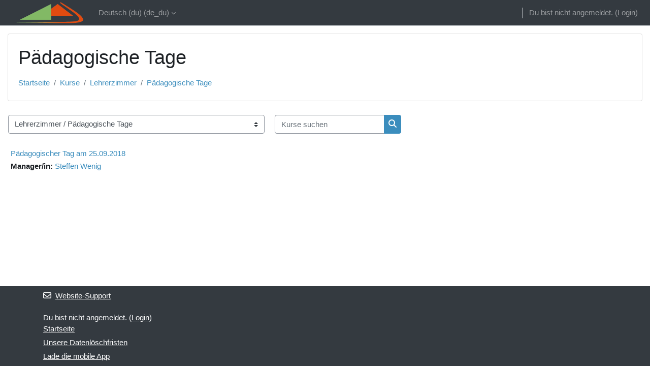

--- FILE ---
content_type: text/html; charset=utf-8
request_url: https://moodle.uplandschule.de/course/index.php?categoryid=58
body_size: 8043
content:
<!DOCTYPE html>

<html  dir="ltr" lang="de-du" xml:lang="de-du">
<head>
    <title>Alle Kurse | Uplandschule</title>
    <link rel="shortcut icon" href="https://moodle.uplandschule.de/theme/image.php/classic/theme/1700324639/favicon" />
    <meta http-equiv="Content-Type" content="text/html; charset=utf-8" />
<meta name="keywords" content="moodle, Alle Kurse | Uplandschule" />
<link rel="stylesheet" type="text/css" href="https://moodle.uplandschule.de/theme/yui_combo.php?rollup/3.18.1/yui-moodlesimple-min.css" /><script id="firstthemesheet" type="text/css">/** Required in order to fix style inclusion problems in IE with YUI **/</script><link rel="stylesheet" type="text/css" href="https://moodle.uplandschule.de/theme/styles.php/classic/1700324639_1/all" />
<script>
//<![CDATA[
var M = {}; M.yui = {};
M.pageloadstarttime = new Date();
M.cfg = {"wwwroot":"https:\/\/moodle.uplandschule.de","homeurl":{},"sesskey":"UUckCNWo7E","sessiontimeout":"7200","sessiontimeoutwarning":"1200","themerev":"1700324639","slasharguments":1,"theme":"classic","iconsystemmodule":"core\/icon_system_fontawesome","jsrev":"1700324639","admin":"admin","svgicons":true,"usertimezone":"Europa\/Berlin","courseId":1,"courseContextId":2,"contextid":3973,"contextInstanceId":58,"langrev":1703631635,"templaterev":"1700324639"};var yui1ConfigFn = function(me) {if(/-skin|reset|fonts|grids|base/.test(me.name)){me.type='css';me.path=me.path.replace(/\.js/,'.css');me.path=me.path.replace(/\/yui2-skin/,'/assets/skins/sam/yui2-skin')}};
var yui2ConfigFn = function(me) {var parts=me.name.replace(/^moodle-/,'').split('-'),component=parts.shift(),module=parts[0],min='-min';if(/-(skin|core)$/.test(me.name)){parts.pop();me.type='css';min=''}
if(module){var filename=parts.join('-');me.path=component+'/'+module+'/'+filename+min+'.'+me.type}else{me.path=component+'/'+component+'.'+me.type}};
YUI_config = {"debug":false,"base":"https:\/\/moodle.uplandschule.de\/lib\/yuilib\/3.18.1\/","comboBase":"https:\/\/moodle.uplandschule.de\/theme\/yui_combo.php?","combine":true,"filter":null,"insertBefore":"firstthemesheet","groups":{"yui2":{"base":"https:\/\/moodle.uplandschule.de\/lib\/yuilib\/2in3\/2.9.0\/build\/","comboBase":"https:\/\/moodle.uplandschule.de\/theme\/yui_combo.php?","combine":true,"ext":false,"root":"2in3\/2.9.0\/build\/","patterns":{"yui2-":{"group":"yui2","configFn":yui1ConfigFn}}},"moodle":{"name":"moodle","base":"https:\/\/moodle.uplandschule.de\/theme\/yui_combo.php?m\/1700324639\/","combine":true,"comboBase":"https:\/\/moodle.uplandschule.de\/theme\/yui_combo.php?","ext":false,"root":"m\/1700324639\/","patterns":{"moodle-":{"group":"moodle","configFn":yui2ConfigFn}},"filter":null,"modules":{"moodle-core-handlebars":{"condition":{"trigger":"handlebars","when":"after"}},"moodle-core-dragdrop":{"requires":["base","node","io","dom","dd","event-key","event-focus","moodle-core-notification"]},"moodle-core-blocks":{"requires":["base","node","io","dom","dd","dd-scroll","moodle-core-dragdrop","moodle-core-notification"]},"moodle-core-lockscroll":{"requires":["plugin","base-build"]},"moodle-core-actionmenu":{"requires":["base","event","node-event-simulate"]},"moodle-core-chooserdialogue":{"requires":["base","panel","moodle-core-notification"]},"moodle-core-event":{"requires":["event-custom"]},"moodle-core-notification":{"requires":["moodle-core-notification-dialogue","moodle-core-notification-alert","moodle-core-notification-confirm","moodle-core-notification-exception","moodle-core-notification-ajaxexception"]},"moodle-core-notification-dialogue":{"requires":["base","node","panel","escape","event-key","dd-plugin","moodle-core-widget-focusafterclose","moodle-core-lockscroll"]},"moodle-core-notification-alert":{"requires":["moodle-core-notification-dialogue"]},"moodle-core-notification-confirm":{"requires":["moodle-core-notification-dialogue"]},"moodle-core-notification-exception":{"requires":["moodle-core-notification-dialogue"]},"moodle-core-notification-ajaxexception":{"requires":["moodle-core-notification-dialogue"]},"moodle-core-maintenancemodetimer":{"requires":["base","node"]},"moodle-core-formchangechecker":{"requires":["base","event-focus","moodle-core-event"]},"moodle-core_availability-form":{"requires":["base","node","event","event-delegate","panel","moodle-core-notification-dialogue","json"]},"moodle-backup-backupselectall":{"requires":["node","event","node-event-simulate","anim"]},"moodle-course-management":{"requires":["base","node","io-base","moodle-core-notification-exception","json-parse","dd-constrain","dd-proxy","dd-drop","dd-delegate","node-event-delegate"]},"moodle-course-dragdrop":{"requires":["base","node","io","dom","dd","dd-scroll","moodle-core-dragdrop","moodle-core-notification","moodle-course-coursebase","moodle-course-util"]},"moodle-course-util":{"requires":["node"],"use":["moodle-course-util-base"],"submodules":{"moodle-course-util-base":{},"moodle-course-util-section":{"requires":["node","moodle-course-util-base"]},"moodle-course-util-cm":{"requires":["node","moodle-course-util-base"]}}},"moodle-course-categoryexpander":{"requires":["node","event-key"]},"moodle-form-dateselector":{"requires":["base","node","overlay","calendar"]},"moodle-form-shortforms":{"requires":["node","base","selector-css3","moodle-core-event"]},"moodle-question-chooser":{"requires":["moodle-core-chooserdialogue"]},"moodle-question-searchform":{"requires":["base","node"]},"moodle-question-preview":{"requires":["base","dom","event-delegate","event-key","core_question_engine"]},"moodle-availability_completion-form":{"requires":["base","node","event","moodle-core_availability-form"]},"moodle-availability_date-form":{"requires":["base","node","event","io","moodle-core_availability-form"]},"moodle-availability_grade-form":{"requires":["base","node","event","moodle-core_availability-form"]},"moodle-availability_group-form":{"requires":["base","node","event","moodle-core_availability-form"]},"moodle-availability_grouping-form":{"requires":["base","node","event","moodle-core_availability-form"]},"moodle-availability_profile-form":{"requires":["base","node","event","moodle-core_availability-form"]},"moodle-mod_assign-history":{"requires":["node","transition"]},"moodle-mod_quiz-toolboxes":{"requires":["base","node","event","event-key","io","moodle-mod_quiz-quizbase","moodle-mod_quiz-util-slot","moodle-core-notification-ajaxexception"]},"moodle-mod_quiz-dragdrop":{"requires":["base","node","io","dom","dd","dd-scroll","moodle-core-dragdrop","moodle-core-notification","moodle-mod_quiz-quizbase","moodle-mod_quiz-util-base","moodle-mod_quiz-util-page","moodle-mod_quiz-util-slot","moodle-course-util"]},"moodle-mod_quiz-util":{"requires":["node","moodle-core-actionmenu"],"use":["moodle-mod_quiz-util-base"],"submodules":{"moodle-mod_quiz-util-base":{},"moodle-mod_quiz-util-slot":{"requires":["node","moodle-mod_quiz-util-base"]},"moodle-mod_quiz-util-page":{"requires":["node","moodle-mod_quiz-util-base"]}}},"moodle-mod_quiz-modform":{"requires":["base","node","event"]},"moodle-mod_quiz-questionchooser":{"requires":["moodle-core-chooserdialogue","moodle-mod_quiz-util","querystring-parse"]},"moodle-mod_quiz-autosave":{"requires":["base","node","event","event-valuechange","node-event-delegate","io-form"]},"moodle-mod_quiz-quizbase":{"requires":["base","node"]},"moodle-message_airnotifier-toolboxes":{"requires":["base","node","io"]},"moodle-filter_glossary-autolinker":{"requires":["base","node","io-base","json-parse","event-delegate","overlay","moodle-core-event","moodle-core-notification-alert","moodle-core-notification-exception","moodle-core-notification-ajaxexception"]},"moodle-editor_atto-editor":{"requires":["node","transition","io","overlay","escape","event","event-simulate","event-custom","node-event-html5","node-event-simulate","yui-throttle","moodle-core-notification-dialogue","moodle-editor_atto-rangy","handlebars","timers","querystring-stringify"]},"moodle-editor_atto-plugin":{"requires":["node","base","escape","event","event-outside","handlebars","event-custom","timers","moodle-editor_atto-menu"]},"moodle-editor_atto-menu":{"requires":["moodle-core-notification-dialogue","node","event","event-custom"]},"moodle-editor_atto-rangy":{"requires":[]},"moodle-report_eventlist-eventfilter":{"requires":["base","event","node","node-event-delegate","datatable","autocomplete","autocomplete-filters"]},"moodle-report_loglive-fetchlogs":{"requires":["base","event","node","io","node-event-delegate"]},"moodle-gradereport_history-userselector":{"requires":["escape","event-delegate","event-key","handlebars","io-base","json-parse","moodle-core-notification-dialogue"]},"moodle-qbank_editquestion-chooser":{"requires":["moodle-core-chooserdialogue"]},"moodle-tool_lp-dragdrop-reorder":{"requires":["moodle-core-dragdrop"]},"moodle-assignfeedback_editpdf-editor":{"requires":["base","event","node","io","graphics","json","event-move","event-resize","transition","querystring-stringify-simple","moodle-core-notification-dialog","moodle-core-notification-alert","moodle-core-notification-warning","moodle-core-notification-exception","moodle-core-notification-ajaxexception"]},"moodle-atto_accessibilitychecker-button":{"requires":["color-base","moodle-editor_atto-plugin"]},"moodle-atto_accessibilityhelper-button":{"requires":["moodle-editor_atto-plugin"]},"moodle-atto_align-button":{"requires":["moodle-editor_atto-plugin"]},"moodle-atto_bold-button":{"requires":["moodle-editor_atto-plugin"]},"moodle-atto_charmap-button":{"requires":["moodle-editor_atto-plugin"]},"moodle-atto_clear-button":{"requires":["moodle-editor_atto-plugin"]},"moodle-atto_collapse-button":{"requires":["moodle-editor_atto-plugin"]},"moodle-atto_emojipicker-button":{"requires":["moodle-editor_atto-plugin"]},"moodle-atto_emoticon-button":{"requires":["moodle-editor_atto-plugin"]},"moodle-atto_equation-button":{"requires":["moodle-editor_atto-plugin","moodle-core-event","io","event-valuechange","tabview","array-extras"]},"moodle-atto_h5p-button":{"requires":["moodle-editor_atto-plugin"]},"moodle-atto_html-codemirror":{"requires":["moodle-atto_html-codemirror-skin"]},"moodle-atto_html-beautify":{},"moodle-atto_html-button":{"requires":["promise","moodle-editor_atto-plugin","moodle-atto_html-beautify","moodle-atto_html-codemirror","event-valuechange"]},"moodle-atto_image-button":{"requires":["moodle-editor_atto-plugin"]},"moodle-atto_indent-button":{"requires":["moodle-editor_atto-plugin"]},"moodle-atto_italic-button":{"requires":["moodle-editor_atto-plugin"]},"moodle-atto_link-button":{"requires":["moodle-editor_atto-plugin"]},"moodle-atto_managefiles-usedfiles":{"requires":["node","escape"]},"moodle-atto_managefiles-button":{"requires":["moodle-editor_atto-plugin"]},"moodle-atto_media-button":{"requires":["moodle-editor_atto-plugin","moodle-form-shortforms"]},"moodle-atto_noautolink-button":{"requires":["moodle-editor_atto-plugin"]},"moodle-atto_orderedlist-button":{"requires":["moodle-editor_atto-plugin"]},"moodle-atto_recordrtc-recording":{"requires":["moodle-atto_recordrtc-button"]},"moodle-atto_recordrtc-button":{"requires":["moodle-editor_atto-plugin","moodle-atto_recordrtc-recording"]},"moodle-atto_rtl-button":{"requires":["moodle-editor_atto-plugin"]},"moodle-atto_strike-button":{"requires":["moodle-editor_atto-plugin"]},"moodle-atto_subscript-button":{"requires":["moodle-editor_atto-plugin"]},"moodle-atto_superscript-button":{"requires":["moodle-editor_atto-plugin"]},"moodle-atto_table-button":{"requires":["moodle-editor_atto-plugin","moodle-editor_atto-menu","event","event-valuechange"]},"moodle-atto_title-button":{"requires":["moodle-editor_atto-plugin"]},"moodle-atto_underline-button":{"requires":["moodle-editor_atto-plugin"]},"moodle-atto_undo-button":{"requires":["moodle-editor_atto-plugin"]},"moodle-atto_unorderedlist-button":{"requires":["moodle-editor_atto-plugin"]}}},"gallery":{"name":"gallery","base":"https:\/\/moodle.uplandschule.de\/lib\/yuilib\/gallery\/","combine":true,"comboBase":"https:\/\/moodle.uplandschule.de\/theme\/yui_combo.php?","ext":false,"root":"gallery\/1700324639\/","patterns":{"gallery-":{"group":"gallery"}}}},"modules":{"core_filepicker":{"name":"core_filepicker","fullpath":"https:\/\/moodle.uplandschule.de\/lib\/javascript.php\/1700324639\/repository\/filepicker.js","requires":["base","node","node-event-simulate","json","async-queue","io-base","io-upload-iframe","io-form","yui2-treeview","panel","cookie","datatable","datatable-sort","resize-plugin","dd-plugin","escape","moodle-core_filepicker","moodle-core-notification-dialogue"]},"core_comment":{"name":"core_comment","fullpath":"https:\/\/moodle.uplandschule.de\/lib\/javascript.php\/1700324639\/comment\/comment.js","requires":["base","io-base","node","json","yui2-animation","overlay","escape"]}},"logInclude":[],"logExclude":[],"logLevel":null};
M.yui.loader = {modules: {}};

//]]>
</script>

    <meta name="viewport" content="width=device-width, initial-scale=1.0">
</head>
<body  id="page-course-index-category" class="format-site limitedwidth  path-course path-course-index chrome dir-ltr lang-de_du yui-skin-sam yui3-skin-sam moodle-uplandschule-de pagelayout-coursecategory course-1 context-3973 category-58 category-59 notloggedin theme ">

<div id="page-wrapper" class="d-print-block">

    <div>
    <a class="sr-only sr-only-focusable" href="#maincontent">Zum Hauptinhalt</a>
</div><script src="https://moodle.uplandschule.de/lib/javascript.php/1700324639/lib/polyfills/polyfill.js"></script>
<script src="https://moodle.uplandschule.de/theme/yui_combo.php?rollup/3.18.1/yui-moodlesimple-min.js"></script><script src="https://moodle.uplandschule.de/lib/javascript.php/1700324639/lib/javascript-static.js"></script>
<script>
//<![CDATA[
document.body.className += ' jsenabled';
//]]>
</script>



    <nav class="fixed-top navbar navbar-bootswatch navbar-expand moodle-has-zindex">
    
        <a href="https://moodle.uplandschule.de/" class="navbar-brand d-flex align-items-center m-1 p-0 aabtn">
                <img src="https://moodle.uplandschule.de/pluginfile.php/1/core_admin/logocompact/300x300/1700324639/logo_klein.png" class="logo mr-1" alt="Uplandschule">
        </a>
    
        <ul class="navbar-nav d-none d-md-flex">
            <!-- custom_menu -->
            <li class="dropdown nav-item">
    <a class="dropdown-toggle nav-link" id="drop-down-696cf1642747f696cf164216c47" data-toggle="dropdown" aria-haspopup="true" aria-expanded="false" href="#" title="Sprache" aria-controls="drop-down-menu-696cf1642747f696cf164216c47">
        Deutsch (du) ‎(de_du)‎
    </a>
    <div class="dropdown-menu" role="menu" id="drop-down-menu-696cf1642747f696cf164216c47" aria-labelledby="drop-down-696cf1642747f696cf164216c47">
                <a class="dropdown-item" role="menuitem" href="https://moodle.uplandschule.de/course/index.php?categoryid=58&amp;lang=de"  lang="de" >Deutsch ‎(de)‎</a>
                <a class="dropdown-item" role="menuitem" href="https://moodle.uplandschule.de/course/index.php?categoryid=58&amp;lang=de_du"  >Deutsch (du) ‎(de_du)‎</a>
                <a class="dropdown-item" role="menuitem" href="https://moodle.uplandschule.de/course/index.php?categoryid=58&amp;lang=en"  lang="en" >English ‎(en)‎</a>
    </div>
</li>
            <!-- page_heading_menu -->
            
        </ul>
        <div id="usernavigation" class="navbar-nav my-1 ml-auto">
            <div class="divider border-left h-50 align-self-center mx-1"></div>
            
            
            <div class="d-flex align-items-stretch usermenu-container" data-region="usermenu">
                <div class="usermenu"><span class="login nav-link">Du bist nicht angemeldet. (<a href="https://moodle.uplandschule.de/login/index.php">Login</a>)</span></div>
            </div>
        </div>
    </nav>

    <div id="page" class="container-fluid d-print-block">
        <header id="page-header" class="row">
    <div class="col-12 pt-3 pb-3">
        <div class="card ">
            <div class="card-body ">
                <div class="d-flex align-items-center">
                    <div class="mr-auto">
                    <div class="page-context-header"><div class="page-header-headings"><h1>Pädagogische Tage</h1></div></div>
                    </div>
                    <div class="header-actions-container flex-shrink-0" data-region="header-actions-container">
                    </div>
                </div>
                <div class="d-flex flex-wrap">
                    <div id="page-navbar">
                        <nav aria-label="Navigationsleiste">
    <ol class="breadcrumb">
                <li class="breadcrumb-item">
                    <a href="https://moodle.uplandschule.de/"  >Startseite</a>
                </li>
        
                <li class="breadcrumb-item">
                    <a href="https://moodle.uplandschule.de/course/index.php"  >Kurse</a>
                </li>
        
                <li class="breadcrumb-item">
                    <a href="https://moodle.uplandschule.de/course/index.php?categoryid=59"  >Lehrerzimmer</a>
                </li>
        
                <li class="breadcrumb-item">
                    <a href="https://moodle.uplandschule.de/course/index.php?categoryid=58" aria-current="page" >Pädagogische Tage</a>
                </li>
        </ol>
</nav>
                    </div>
                    <div class="ml-auto d-flex">
                        
                    </div>
                    <div id="course-header">
                        
                    </div>
                </div>
            </div>
        </div>
    </div>
</header>

        <div id="page-content" class="row   d-print-block">
            <div id="region-main-box" class="region-main">
                <section id="region-main" class="region-main-content" aria-label="Inhalt">
                    <span class="notifications" id="user-notifications"></span>
                    <div role="main"><span id="maincontent"></span><span></span><div class="container-fluid tertiary-navigation" id="action_bar">
    <div class="row">
            <div class="navitem">
                <div class="urlselect text-truncate w-100">
                    <form method="post" action="https://moodle.uplandschule.de/course/jumpto.php" class="form-inline" id="url_select_f696cf164216c41">
                        <input type="hidden" name="sesskey" value="UUckCNWo7E">
                            <label for="url_select696cf164216c42" class="sr-only">
                                Kursbereiche
                            </label>
                        <select  id="url_select696cf164216c42" class="custom-select urlselect text-truncate w-100" name="jump"
                                 >
                                    <option value="/course/index.php?categoryid=51" >Medienkonzept</option>
                                    <option value="/course/index.php?categoryid=59" >Lehrerzimmer</option>
                                    <option value="/course/index.php?categoryid=60" >Lehrerzimmer / Vertretungspläne und Infos</option>
                                    <option value="/course/index.php?categoryid=50" >Lehrerzimmer / Moodle Infos und Workshops</option>
                                    <option value="/course/index.php?categoryid=61" >Lehrerzimmer / Fachschaften</option>
                                    <option value="/course/index.php?categoryid=65" >Lehrerzimmer / E-Learning</option>
                                    <option value="/course/index.php?categoryid=62" >Lehrerzimmer / Inventarlisten</option>
                                    <option value="/course/index.php?categoryid=58" selected>Lehrerzimmer / Pädagogische Tage</option>
                                    <option value="/course/index.php?categoryid=47" >Lehrerzimmer / Moodle-Testbereich</option>
                                    <option value="/course/index.php?categoryid=69" >Lehrerzimmer / Konferenzen</option>
                                    <option value="/course/index.php?categoryid=2" >Grundschule</option>
                                    <option value="/course/index.php?categoryid=6" >Grundschule / Deutsch</option>
                                    <option value="/course/index.php?categoryid=7" >Grundschule / Englisch</option>
                                    <option value="/course/index.php?categoryid=5" >Grundschule / Mathematik</option>
                                    <option value="/course/index.php?categoryid=40" >Grundschule / Religion</option>
                                    <option value="/course/index.php?categoryid=8" >Grundschule / Sachunterricht</option>
                                    <option value="/course/index.php?categoryid=72" >Grundschule / DaZ</option>
                                    <option value="/course/index.php?categoryid=73" >Grundschule / Sport</option>
                                    <option value="/course/index.php?categoryid=37" >Mittelstufe</option>
                                    <option value="/course/index.php?categoryid=43" >Mittelstufe / Arbeitslehre</option>
                                    <option value="/course/index.php?categoryid=17" >Mittelstufe / Biologie</option>
                                    <option value="/course/index.php?categoryid=16" >Mittelstufe / Chemie</option>
                                    <option value="/course/index.php?categoryid=11" >Mittelstufe / Deutsch</option>
                                    <option value="/course/index.php?categoryid=12" >Mittelstufe / Englisch</option>
                                    <option value="/course/index.php?categoryid=21" >Mittelstufe / Erdkunde</option>
                                    <option value="/course/index.php?categoryid=63" >Mittelstufe / Ethik</option>
                                    <option value="/course/index.php?categoryid=14" >Mittelstufe / Französisch</option>
                                    <option value="/course/index.php?categoryid=48" >Mittelstufe / Geschichte</option>
                                    <option value="/course/index.php?categoryid=38" >Mittelstufe / Informatik</option>
                                    <option value="/course/index.php?categoryid=55" >Mittelstufe / Informatik / Grundlagen der Informatik</option>
                                    <option value="/course/index.php?categoryid=53" >Mittelstufe / Informatik / Programmieren</option>
                                    <option value="/course/index.php?categoryid=68" >Mittelstufe / Informatik / Programmieren / Graphische Programmierung</option>
                                    <option value="/course/index.php?categoryid=67" >Mittelstufe / Informatik / Programmieren / Textbasierte Programmierung</option>
                                    <option value="/course/index.php?categoryid=52" >Mittelstufe / Informatik / Publizieren im Internet / Webdesign</option>
                                    <option value="/course/index.php?categoryid=66" >Mittelstufe / Klassenangelegenheiten</option>
                                    <option value="/course/index.php?categoryid=18" >Mittelstufe / Kunst</option>
                                    <option value="/course/index.php?categoryid=13" >Mittelstufe / Latein</option>
                                    <option value="/course/index.php?categoryid=10" >Mittelstufe / Mathematik</option>
                                    <option value="/course/index.php?categoryid=45" >Mittelstufe / Medienkompetenz</option>
                                    <option value="/course/index.php?categoryid=19" >Mittelstufe / Musik</option>
                                    <option value="/course/index.php?categoryid=15" >Mittelstufe / Physik</option>
                                    <option value="/course/index.php?categoryid=20" >Mittelstufe / PoWi</option>
                                    <option value="/course/index.php?categoryid=49" >Mittelstufe / Praktikum</option>
                                    <option value="/course/index.php?categoryid=41" >Mittelstufe / Religion</option>
                                    <option value="/course/index.php?categoryid=71" >Mittelstufe / Abschlussklassen H9 / R10</option>
                                    <option value="/course/index.php?categoryid=4" >Oberstufe</option>
                                    <option value="/course/index.php?categoryid=29" >Oberstufe / Biologie</option>
                                    <option value="/course/index.php?categoryid=28" >Oberstufe / Chemie</option>
                                    <option value="/course/index.php?categoryid=23" >Oberstufe / Deutsch</option>
                                    <option value="/course/index.php?categoryid=24" >Oberstufe / Englisch</option>
                                    <option value="/course/index.php?categoryid=33" >Oberstufe / Erdkunde</option>
                                    <option value="/course/index.php?categoryid=64" >Oberstufe / Ethik</option>
                                    <option value="/course/index.php?categoryid=26" >Oberstufe / Französisch</option>
                                    <option value="/course/index.php?categoryid=34" >Oberstufe / Geschichte</option>
                                    <option value="/course/index.php?categoryid=30" >Oberstufe / Kunst</option>
                                    <option value="/course/index.php?categoryid=25" >Oberstufe / Latein</option>
                                    <option value="/course/index.php?categoryid=22" >Oberstufe / Mathematik</option>
                                    <option value="/course/index.php?categoryid=46" >Oberstufe / Medienkompetenz</option>
                                    <option value="/course/index.php?categoryid=31" >Oberstufe / Musik</option>
                                    <option value="/course/index.php?categoryid=27" >Oberstufe / Physik</option>
                                    <option value="/course/index.php?categoryid=32" >Oberstufe / PoWi</option>
                                    <option value="/course/index.php?categoryid=44" >Oberstufe / Religion</option>
                                    <option value="/course/index.php?categoryid=35" >Oberstufe / Sport</option>
                                    <option value="/course/index.php?categoryid=56" >Übergreifende Kursangebote</option>
                                    <option value="/course/index.php?categoryid=57" >Übergreifende Kursangebote / Informatik / Medienkompetenz</option>
                                    <option value="/course/index.php?categoryid=74" >Übergreifende Kursangebote / MINT</option>
                                    <option value="/course/index.php?categoryid=70" >Papierkorb</option>
                        </select>
                            <noscript>
                                <input type="submit" class="btn btn-secondary ml-1" value="Start">
                            </noscript>
                    </form>
                </div>
            </div>
            <div class="navitem">
                <div class="simplesearchform ">
                    <form autocomplete="off" action="https://moodle.uplandschule.de/course/search.php" method="get" accept-charset="utf-8" class="mform form-inline simplesearchform">
                    <div class="input-group">
                        <label for="searchinput-696cf16422675696cf164216c43">
                            <span class="sr-only">Kurse suchen</span>
                        </label>
                        <input type="text"
                           id="searchinput-696cf16422675696cf164216c43"
                           class="form-control"
                           placeholder="Kurse suchen"
                           aria-label="Kurse suchen"
                           name="search"
                           data-region="input"
                           autocomplete="off"
                           value=""
                        >
                        <div class="input-group-append">
                            <button type="submit"
                                class="btn  btn-primary search-icon"
                                
                            >
                                <i class="icon fa fa-search fa-fw " aria-hidden="true"  ></i>
                                <span class="sr-only">Kurse suchen</span>
                            </button>
                        </div>
                
                    </div>
                    </form>
                </div>            </div>
    </div>
</div><div class="course_category_tree clearfix "><div class="content"><div class="courses category-browse category-browse-58"><div class="coursebox clearfix odd first last" data-courseid="123" data-type="1"><div class="info"><h3 class="coursename"><a class="aalink" href="https://moodle.uplandschule.de/course/view.php?id=123">Pädagogischer Tag am 25.09.2018</a></h3><div class="moreinfo"></div></div><div class="content"><div class="d-flex"><div class="flex-grow-1"><ul class="teachers"><li><span class="font-weight-bold">Manager/in: </span><a href="https://moodle.uplandschule.de/user/profile.php?id=17">Steffen Wenig</a></li></ul></div></div></div></div></div></div></div></div>
                    
                    
                </section>
            </div>
            <div class="columnleft blockcolumn ">
                <section data-region="blocks-column" class="d-print-none" aria-label="Blöcke">
                    <aside id="block-region-side-pre" class="block-region" data-blockregion="side-pre" data-droptarget="1"></aside>
                </section>
            </div>

            <div class="columnright blockcolumn ">
                <section data-region="blocks-column" class="d-print-none" aria-label="Blöcke">
                    <aside id="block-region-side-post" class="block-region" data-blockregion="side-post" data-droptarget="1"></aside>
                </section>
            </div>
        </div>
    </div>
    
    <footer id="page-footer" class="footer-dark bg-dark text-light">
        <div class="container footer-dark-inner">
            <div id="course-footer"></div>
            <div class="pb-3">
                    <div class="footer-support-link"><a href="https://moodle.uplandschule.de/user/contactsitesupport.php"><i class="icon fa fa-envelope-o fa-fw " aria-hidden="true"  ></i>Website-Support</a></div>
            </div>
    
            <div class="logininfo">Du bist nicht angemeldet. (<a href="https://moodle.uplandschule.de/login/index.php">Login</a>)</div>
            <div class="tool_usertours-resettourcontainer"></div>
            <div class="homelink"><a href="https://moodle.uplandschule.de/">Startseite</a></div>
            <nav class="nav navbar-nav d-md-none" aria-label="Zusätzliches Menü">
                    <ul class="list-unstyled pt-3">
                                        <li><a href="#" title="Sprache">Deutsch (du) ‎(de_du)‎</a></li>
                                    <li>
                                        <ul class="list-unstyled ml-3">
                                                            <li><a href="https://moodle.uplandschule.de/course/index.php?categoryid=58&amp;lang=de" title="Sprache">Deutsch ‎(de)‎</a></li>
                                                            <li><a href="https://moodle.uplandschule.de/course/index.php?categoryid=58&amp;lang=de_du" title="Sprache">Deutsch (du) ‎(de_du)‎</a></li>
                                                            <li><a href="https://moodle.uplandschule.de/course/index.php?categoryid=58&amp;lang=en" title="Sprache">English ‎(en)‎</a></li>
                                        </ul>
                                    </li>
                    </ul>
            </nav>
            <div class="tool_dataprivacy"><a href="https://moodle.uplandschule.de/admin/tool/dataprivacy/summary.php">Unsere Datenlöschfristen</a></div><a class="mobilelink" href="https://download.moodle.org/mobile?version=2023100900.06&amp;lang=de_du&amp;iosappid=633359593&amp;androidappid=com.moodle.moodlemobile&amp;siteurl=https%3A%2F%2Fmoodle.uplandschule.de">Lade die mobile App</a>
            
            <script>
//<![CDATA[
var require = {
    baseUrl : 'https://moodle.uplandschule.de/lib/requirejs.php/1700324639/',
    // We only support AMD modules with an explicit define() statement.
    enforceDefine: true,
    skipDataMain: true,
    waitSeconds : 0,

    paths: {
        jquery: 'https://moodle.uplandschule.de/lib/javascript.php/1700324639/lib/jquery/jquery-3.7.1.min',
        jqueryui: 'https://moodle.uplandschule.de/lib/javascript.php/1700324639/lib/jquery/ui-1.13.2/jquery-ui.min',
        jqueryprivate: 'https://moodle.uplandschule.de/lib/javascript.php/1700324639/lib/requirejs/jquery-private'
    },

    // Custom jquery config map.
    map: {
      // '*' means all modules will get 'jqueryprivate'
      // for their 'jquery' dependency.
      '*': { jquery: 'jqueryprivate' },
      // Stub module for 'process'. This is a workaround for a bug in MathJax (see MDL-60458).
      '*': { process: 'core/first' },

      // 'jquery-private' wants the real jQuery module
      // though. If this line was not here, there would
      // be an unresolvable cyclic dependency.
      jqueryprivate: { jquery: 'jquery' }
    }
};

//]]>
</script>
<script src="https://moodle.uplandschule.de/lib/javascript.php/1700324639/lib/requirejs/require.min.js"></script>
<script>
//<![CDATA[
M.util.js_pending("core/first");
require(['core/first'], function() {
require(['core/prefetch'])
;
M.util.js_pending('filter_mathjaxloader/loader'); require(['filter_mathjaxloader/loader'], function(amd) {amd.configure({"mathjaxconfig":"\nMathJax.Hub.Config({\n    config: [\"Accessible.js\", \"Safe.js\"],\n    errorSettings: { message: [\"!\"] },\n    skipStartupTypeset: true,\n    messageStyle: \"none\"\n});\n","lang":"de"}); M.util.js_complete('filter_mathjaxloader/loader');});;
require(["media_videojs/loader"], function(loader) {
    loader.setUp('de');
});;

        require(['jquery', 'core/custom_interaction_events'], function($, CustomEvents) {
            CustomEvents.define('#url_select696cf164216c42', [CustomEvents.events.accessibleChange]);
            $('#url_select696cf164216c42').on(CustomEvents.events.accessibleChange, function() {
                if ($(this).val()) {
                    $('#url_select_f696cf164216c41').submit();
                }
            });
        });
    ;
M.util.js_pending('block_settings/settingsblock'); require(['block_settings/settingsblock'], function(amd) {amd.init("5", null); M.util.js_complete('block_settings/settingsblock');});;

require(['jquery', 'core/custom_interaction_events'], function($, CustomEvents) {
    CustomEvents.define('#single_select696cf164216c46', [CustomEvents.events.accessibleChange]);
    $('#single_select696cf164216c46').on(CustomEvents.events.accessibleChange, function() {
        var ignore = $(this).find(':selected').attr('data-ignore');
        if (typeof ignore === typeof undefined) {
            $('#single_select_f696cf164216c45').submit();
        }
    });
});
;

require(['jquery', 'core/custom_interaction_events'], function($, CustomEvents) {
    CustomEvents.define('#single_select696cf164216c49', [CustomEvents.events.accessibleChange]);
    $('#single_select696cf164216c49').on(CustomEvents.events.accessibleChange, function() {
        var ignore = $(this).find(':selected').attr('data-ignore');
        if (typeof ignore === typeof undefined) {
            $('#single_select_f696cf164216c48').submit();
        }
    });
});
;

M.util.js_pending('theme_boost/loader');
require(['theme_boost/loader'], function() {
    M.util.js_complete('theme_boost/loader');
});
;
M.util.js_pending('core/notification'); require(['core/notification'], function(amd) {amd.init(3973, []); M.util.js_complete('core/notification');});;
M.util.js_pending('core/log'); require(['core/log'], function(amd) {amd.setConfig({"level":"warn"}); M.util.js_complete('core/log');});;
M.util.js_pending('core/page_global'); require(['core/page_global'], function(amd) {amd.init(); M.util.js_complete('core/page_global');});;
M.util.js_pending('core/utility'); require(['core/utility'], function(amd) {M.util.js_complete('core/utility');});
    M.util.js_complete("core/first");
});
//]]>
</script>
<script src="https://cdn.jsdelivr.net/npm/mathjax@2.7.9/MathJax.js?delayStartupUntil=configured"></script>
<script>
//<![CDATA[
M.str = {"moodle":{"lastmodified":"Zuletzt ge\u00e4ndert","name":"Name","error":"Fehler","info":"Infos","yes":"Ja","no":"Nein","cancel":"Abbrechen","confirm":"Best\u00e4tigen","areyousure":"Bist du sicher?","closebuttontitle":"Schlie\u00dfen","unknownerror":"Unbekannter Fehler","file":"Datei","url":"URL","collapseall":"Alles einklappen","expandall":"Alles aufklappen"},"repository":{"type":"Typ","size":"Gr\u00f6\u00dfe","invalidjson":"Ung\u00fcltiger JSON-Text","nofilesattached":"Keine Datei","filepicker":"Dateiauswahl","logout":"Abmelden","nofilesavailable":"Keine Dateien vorhanden","norepositoriesavailable":"Sie k\u00f6nnen hier zur Zeit keine Dateien hochladen.","fileexistsdialogheader":"Datei bereits vorhanden","fileexistsdialog_editor":"Eine Datei mit diesem Namen wurde bereits an den Text angeh\u00e4ngt, den Sie gerade bearbeiten","fileexistsdialog_filemanager":"Eine Datei mit diesem Namen wurde bereits an den Text angeh\u00e4ngt","renameto":"Nach '{$a}' umbenennen","referencesexist":"Es gibt {$a} Links zu dieser Datei.","select":"W\u00e4hlen Sie"},"admin":{"confirmdeletecomments":"M\u00f6chten Sie die ausgew\u00e4hlten Kommentare wirklich l\u00f6schen?","confirmation":"Best\u00e4tigung"},"debug":{"debuginfo":"Debug-Info","line":"Zeile","stacktrace":"Stack trace"},"langconfig":{"labelsep":":"}};
//]]>
</script>
<script>
//<![CDATA[
(function() {M.util.help_popups.setup(Y);
 M.util.js_pending('random696cf164216c410'); Y.on('domready', function() { M.util.js_complete("init");  M.util.js_complete('random696cf164216c410'); });
})();
//]]>
</script>

        </div>
    </footer>
</div>


</body></html>